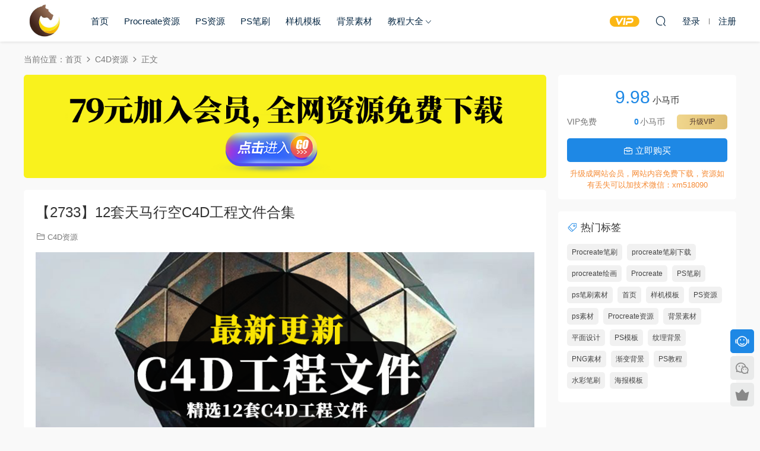

--- FILE ---
content_type: text/html; charset=UTF-8
request_url: https://www.xiaomazixue.com/8485.html
body_size: 7581
content:
<!DOCTYPE HTML>
<html lang="zh-CN">
<head>
  <meta charset="UTF-8">
  <meta http-equiv="X-UA-Compatible" content="IE=edge,chrome=1">
  <meta name="viewport" content="width=device-width,minimum-scale=1.0,maximum-scale=1.0,user-scalable=no"/>
  <meta name="apple-mobile-web-app-title" content="小马自学网">
  <meta http-equiv="Cache-Control" content="no-siteapp">
    <title>【2733】12套天马行空C4D工程文件合集 - 小马自学网</title>
  <meta name="keywords" content="c4d建模,c4d模型,c4d模型下载,c4d素材,C4D资源">
  <meta name="description" content="C4D Octane卡通热狗和披萨模型创意场景3D实物模型素材  C4D科幻场景创意工程创意场景3D模型素材  C4D Octane Render渲染器 钢琴键动画工程模型文件  C4D创意圣陵工程文件创意场景3D模型素材  C4D烧毁芯片城创意工程创意场景...">
    <link rel="shortcut icon" href="https://xiaomazixue2.oss-cn-hangzhou.aliyuncs.com/2020/10/小马自学网标志.png">
  <meta name='robots' content='max-image-preview:large' />
<link rel='dns-prefetch' href='//www.xiaomazixue.com' />
<style id='classic-theme-styles-inline-css' type='text/css'>
/*! This file is auto-generated */
.wp-block-button__link{color:#fff;background-color:#32373c;border-radius:9999px;box-shadow:none;text-decoration:none;padding:calc(.667em + 2px) calc(1.333em + 2px);font-size:1.125em}.wp-block-file__button{background:#32373c;color:#fff;text-decoration:none}
</style>
<link rel='stylesheet' id='modown-font-css' href='https://www.xiaomazixue.com/wp-content/themes/modown/static/css/fonts.css?ver=9.2' type='text/css' media='screen' />
<link rel='stylesheet' id='modown-base-css' href='https://www.xiaomazixue.com/wp-content/themes/modown/static/css/base.css?ver=9.2' type='text/css' media='screen' />
<script type="text/javascript" src="https://www.xiaomazixue.com/wp-includes/js/jquery/jquery.min.js?ver=3.7.1" id="jquery-core-js"></script>
<script type="text/javascript" src="https://www.xiaomazixue.com/wp-includes/js/jquery/jquery-migrate.min.js?ver=3.4.1" id="jquery-migrate-js"></script>
<link rel="https://api.w.org/" href="https://www.xiaomazixue.com/wp-json/" /><link rel="alternate" type="application/json" href="https://www.xiaomazixue.com/wp-json/wp/v2/posts/8485" /><style id="erphpdown-custom"></style>
    <script>var $ = jQuery;</script>
  <style>
  :root{--theme-color: #1E88E5;--theme-color2: #1E88E5;--theme-radius: 5px;}    .nav-main > li, .nav-main > li > a, .nav-right a{color:#062743;}
    body.night .nav-main > li, body.night .nav-main > li > a, body.night .nav-right a{color:#999;}
    @media (max-width: 768px){
      .nav-right .nav-button a {color: #062743;}
    }
      .erphpdown-box, .erphpdown, .article-content .erphpdown-content-vip{background: transparent !important;border: 2px dashed var(--theme-color);}
    .erphpdown-box .erphpdown-title{display: inline-block;}
  .logo{width:70px;}@media (max-width: 1024px){.logo, .logo a {width: 60px;height: 60px;}}.footer-widget{width:calc(21% - 20px);}@media (max-width: 768px){.footer-widget{width:calc(50% - 20px);margin-bottom:25px}
  .footer-widget:first-child{width:calc(100% - 20px);padding-right: 0}
  .footer-widget:last-child{width:calc(100% - 20px);padding-left: 0;margin-bottom: 0}}@media (max-width: 768px){}@media (max-width:480px){}</style></head>
<body data-rsssl=1 class="post-template-default single single-post postid-8485 single-format-standard">
<header class="header">
  <div class="container clearfix">

    
    <div class="logo">
            <a style="background-image:url(https://xiaomazixue2.oss-cn-hangzhou.aliyuncs.com/2020/10/小马自学网标志.png)" href="https://www.xiaomazixue.com" title="小马自学网">小马自学网</a>
          </div>

    <ul class="nav-main">
      <li id="menu-item-277" class="menu-item menu-item-type-custom menu-item-object-custom menu-item-277"><a href="https://xiaomazixue.com/">首页</a></li>
<li id="menu-item-2514" class="menu-item menu-item-type-taxonomy menu-item-object-category menu-item-2514"><a href="https://www.xiaomazixue.com/category/procreate%e8%b5%84%e6%ba%90">Procreate资源</a></li>
<li id="menu-item-3357" class="menu-item menu-item-type-taxonomy menu-item-object-category menu-item-3357"><a href="https://www.xiaomazixue.com/category/ps%e8%b5%84%e6%ba%90">PS资源</a></li>
<li id="menu-item-10190" class="menu-item menu-item-type-taxonomy menu-item-object-category menu-item-10190"><a href="https://www.xiaomazixue.com/category/ps%e7%ac%94%e5%88%b7">PS笔刷</a></li>
<li id="menu-item-777" class="menu-item menu-item-type-taxonomy menu-item-object-category menu-item-777"><a href="https://www.xiaomazixue.com/category/%e6%a0%b7%e6%9c%ba%e6%a8%a1%e6%9d%bf">样机模板</a></li>
<li id="menu-item-15930" class="menu-item menu-item-type-taxonomy menu-item-object-category menu-item-15930"><a href="https://www.xiaomazixue.com/category/%e8%83%8c%e6%99%af%e7%b4%a0%e6%9d%90">背景素材</a></li>
<li id="menu-item-6205" class="menu-item menu-item-type-taxonomy menu-item-object-category menu-item-has-children menu-item-6205"><a href="https://www.xiaomazixue.com/category/%e6%95%99%e7%a8%8b%e5%a4%a7%e5%85%a8">教程大全</a>
<ul class="sub-menu">
	<li id="menu-item-3397" class="menu-item menu-item-type-taxonomy menu-item-object-category menu-item-3397"><a href="https://www.xiaomazixue.com/category/ps%e6%95%99%e7%a8%8b">PS教程</a></li>
</ul>
</li>
    </ul>

    
    <ul class="nav-right">
                  <li class="nav-vip">
        <a href="https://www.xiaomazixue.com/vip"><i class="icon icon-vip-s"></i></a>
      </li>
                                    <li class="nav-search">
        <a href="javascript:;" class="search-loader" title="搜索"><i class="icon icon-search"></i></a>
      </li>
                    <li class="nav-login no"><a href="https://www.xiaomazixue.com/login?redirect_to=https://www.xiaomazixue.com/8485.html" class="signin-loader" rel="nofollow"><i class="icon icon-user"></i><span>登录</span></a><b class="nav-line"></b><a href="https://www.xiaomazixue.com/login?action=register&redirect_to=https://www.xiaomazixue.com/8485.html" class="signup-loader" rel="nofollow"><span>注册</span></a></li>
                    <li class="nav-button"><a href="javascript:;" class="nav-loader"><i class="icon icon-menu"></i></a></li>
          </ul>

  </div>
</header>


<div class="search-wrap">
  <div class="container search-wrap-container">
    <form action="https://www.xiaomazixue.com/" class="search-form" method="get">
            <input autocomplete="off" class="search-input" name="s" placeholder="输入关键字回车" type="text">
      <button class="search-btn" type="submit"><i class="icon icon-search"></i>搜索</button>
      <i class="icon icon-close"></i>
      <input type="hidden" name="cat" class="search-cat-val">
          </form>
  </div>
</div><div class="main">
		<div class="container clearfix">
				<div class="breadcrumbs">当前位置：<span><a href="https://www.xiaomazixue.com/" itemprop="url"><span itemprop="title">首页</span></a></span> <span class="sep"><i class="dripicons dripicons-chevron-right"></i></span> <span><a href="https://www.xiaomazixue.com/category/c4d%e8%b5%84%e6%ba%90" itemprop="url"><span itemprop="title">C4D资源</span></a></span> <span class="sep"><i class="dripicons dripicons-chevron-right"></i></span> <span class="current">正文</span></div>						<div class="content-wrap">
	    	<div class="content">
	    		<div class="modown-ad" ><a href="https://www.xiaomazixue.com/vip" ><img src="https://xiaomazixue2.oss-cn-hangzhou.aliyuncs.com/2021/12/08050243289.png" /></a></div>	    			    			    			    		<article class="single-content">
		    		<div class="article-header">	<h1 class="article-title">【2733】12套天马行空C4D工程文件合集</h1>
	<div class="article-meta">
						<span class="item item-cats"><i class="icon icon-cat"></i> <a href="https://www.xiaomazixue.com/category/c4d%e8%b5%84%e6%ba%90">C4D资源</a></span>									</div>
</div>		    		<div class="article-content clearfix">
		    					    					    					    					    						    						    						    						    			<p><img fetchpriority="high" decoding="async" class="alignnone size-full wp-image-8486" src="https://xiaomazixue2.oss-cn-hangzhou.aliyuncs.com/2022/02/25065456806.png" alt="" width="850" height="420" /></p>
<p style="text-align: center;">C4D Octane卡通热狗和披萨模型创意场景3D实物模型素材</p>
<p><img decoding="async" class="alignnone wp-image-8487" src="https://xiaomazixue2.oss-cn-hangzhou.aliyuncs.com/2022/02/25065501665.jpg" alt="" width="850" height="850" /></p>
<p style="text-align: center;">C4D科幻场景创意工程创意场景3D模型素材</p>
<p><img decoding="async" class="alignnone wp-image-8488" src="https://xiaomazixue2.oss-cn-hangzhou.aliyuncs.com/2022/02/25065503203.jpg" alt="" width="850" height="850" /></p>
<p style="text-align: center;">C4D Octane Render渲染器 钢琴键动画工程模型文件</p>
<p><img loading="lazy" decoding="async" class="alignnone wp-image-8489" src="https://xiaomazixue2.oss-cn-hangzhou.aliyuncs.com/2022/02/25065506514.jpg" alt="" width="850" height="478" /></p>
<p style="text-align: center;">C4D创意圣陵工程文件创意场景3D模型素材</p>
<p><img loading="lazy" decoding="async" class="alignnone wp-image-8490" src="https://xiaomazixue2.oss-cn-hangzhou.aliyuncs.com/2022/02/25065507781.jpg" alt="" width="850" height="850" /></p>
<p style="text-align: center;">C4D烧毁芯片城创意工程创意场景3D模型素材</p>
<p><img loading="lazy" decoding="async" class="alignnone wp-image-8491" src="https://xiaomazixue2.oss-cn-hangzhou.aliyuncs.com/2022/02/25065511497.jpg" alt="" width="850" height="850" /></p>
<p style="text-align: center;">C4D X-particles粒子地球动画工程 R21版本</p>
<p><img loading="lazy" decoding="async" class="alignnone wp-image-8492" src="https://xiaomazixue2.oss-cn-hangzhou.aliyuncs.com/2022/02/25065513378.jpg" alt="" width="851" height="535" /></p>
<p style="text-align: center;">魔戒戒指C4D模型电影游戏魔幻创意场景3D模型素材</p>
<p><img loading="lazy" decoding="async" class="alignnone wp-image-8493" src="https://xiaomazixue2.oss-cn-hangzhou.aliyuncs.com/2022/02/25065515909.jpg" alt="" width="851" height="568" /></p>
<p style="text-align: center;">C4D山丘上的晶格菱形金属球创意工程文件创意场景3D模型素材</p>
<p><img loading="lazy" decoding="async" class="alignnone wp-image-8494" src="https://xiaomazixue2.oss-cn-hangzhou.aliyuncs.com/2022/02/25065517307.jpg" alt="" width="851" height="851" /></p>
<p style="text-align: center;">C4D镂空圆球抽象工程科幻水母异形创意场景3D模型素材</p>
<p><img loading="lazy" decoding="async" class="alignnone wp-image-8495" src="https://xiaomazixue2.oss-cn-hangzhou.aliyuncs.com/2022/02/25065522363.jpg" alt="" width="850" height="850" /></p>
<p style="text-align: center;">C4D XParticles光线生长行走动画模型工程 R21版本</p>
<p><img loading="lazy" decoding="async" class="alignnone wp-image-8496" src="https://xiaomazixue2.oss-cn-hangzhou.aliyuncs.com/2022/02/25065526643.jpg" alt="" width="850" height="478" /></p>
<p style="text-align: center;">C4D水边的菱形金属模型工程创意场景3D模型素材</p>
<p><img loading="lazy" decoding="async" class="alignnone wp-image-8497" src="https://xiaomazixue2.oss-cn-hangzhou.aliyuncs.com/2022/02/25065630408.jpg" alt="" width="850" height="850" /></p>
<p style="text-align: center;">C4D外星球科幻圆球创意工程文件创意场景3D模型素材</p>
<p><img loading="lazy" decoding="async" class="alignnone wp-image-8498" src="https://xiaomazixue2.oss-cn-hangzhou.aliyuncs.com/2022/02/25065633402.jpg" alt="" width="851" height="851" /></p>
			    						    						    					    		<style>.erphpdown-box, .erphpdown-box + .article-custom-metas{display:block;}</style><div class="erphpdown-box"><span class="erphpdown-title">资源下载</span><div class="erphpdown-con clearfix"><div class="erphpdown-price">下载价格<span>9.98</span> 小马币</div><div class="erphpdown-cart"><div class="vip">VIP免费</div><a href="javascript:;" class="down signin-loader">立即购买</a></div></div><div class="tips2">升级成网站会员，网站内容免费下载，资源如有丢失可以加技术微信：xm518090</div></div>			    					    				    					            </div>
		    			<div class="article-act">
					<a href="javascript:;" class="article-zan" data-id="8485"><i class="icon icon-zan"></i> <span>0</span></a>
		</div>
		            <div class="article-tags"><a href="https://www.xiaomazixue.com/tag/c4d%e5%bb%ba%e6%a8%a1" rel="tag">c4d建模</a><a href="https://www.xiaomazixue.com/tag/c4d%e6%a8%a1%e5%9e%8b" rel="tag">c4d模型</a><a href="https://www.xiaomazixue.com/tag/c4d%e6%a8%a1%e5%9e%8b%e4%b8%8b%e8%bd%bd" rel="tag">c4d模型下载</a><a href="https://www.xiaomazixue.com/tag/c4d%e7%b4%a0%e6%9d%90" rel="tag">c4d素材</a></div>					<div class="article-shares"><a href="javascript:;" data-url="https://www.xiaomazixue.com/8485.html" class="share-weixin"><i class="icon icon-weixin"></i></a><a data-share="qzone" class="share-qzone" data-url="https://www.xiaomazixue.com/8485.html"><i class="icon icon-qzone"></i></a><a data-share="weibo" class="share-tsina" data-url="https://www.xiaomazixue.com/8485.html"><i class="icon icon-weibo"></i></a><a data-share="qq" class="share-sqq" data-url="https://www.xiaomazixue.com/8485.html"><i class="icon icon-qq"></i></a><a data-share="douban" class="share-douban" data-url="https://www.xiaomazixue.com/8485.html"><i class="icon icon-douban"></i></a></div>	            </article>
	            	            	            <nav class="article-nav">
	                <span class="article-nav-prev">上一篇<br><a href="https://www.xiaomazixue.com/8472.html" rel="prev">【2732】高端精装书籍杂志画册封面PSD样机</a></span>
	                <span class="article-nav-next">下一篇<br><a href="https://www.xiaomazixue.com/8499.html" rel="next">【2734】58款古代建筑PS和Procreate笔刷合集</a></span>
	            </nav>
	            	            <div class="modown-ad" ><a href="https://www.xiaomazixue.com/vip" ><img src="https://xiaomazixue2.oss-cn-hangzhou.aliyuncs.com/2021/12/08050243289.png" /></a></div>	            <div class="single-related"><h3 class="related-title"><i class="icon icon-related"></i> 猜你喜欢</h3><div class="grids relateds clearfix"><div class="post grid"  data-id="9564">
    <div class="img">
        <a href="https://www.xiaomazixue.com/9564.html" title="【2802】高端C4D人物动画全套教程" target="" rel="bookmark">
        <img  src="https://xiaomazixue2.oss-cn-hangzhou.aliyuncs.com/2022/04/09071853376.png" class="thumb" alt="【2802】高端C4D人物动画全套教程">
                </a>
            </div>
    <div class="con">
        <div class="cat"><a href="https://www.xiaomazixue.com/category/c4d%e6%95%99%e7%a8%8b">C4D教程</a></div>
        
        <h3 itemprop="name headline"><a itemprop="url" rel="bookmark" href="https://www.xiaomazixue.com/9564.html" title="【2802】高端C4D人物动画全套教程" target="">【2802】高端C4D人物动画全套教程</a></h3>

                <div class="excerpt">

现在高端C4D动画行业很缺人，工资一般都给的很高，刚进入的新人工资都有1万了...</div>
        <div class="grid-meta">
            <span class="price"><span class="fee"><i class="icon icon-money"></i> 29.9</span></span>        </div>

            </div>

        </div><div class="post grid"  data-id="9194">
    <div class="img">
        <a href="https://www.xiaomazixue.com/9194.html" title="【2782】C4D顶级顶级动态设计教程" target="" rel="bookmark">
        <img  src="https://xiaomazixue2.oss-cn-hangzhou.aliyuncs.com/2022/03/16033720270.png" class="thumb" alt="【2782】C4D顶级顶级动态设计教程">
                </a>
            </div>
    <div class="con">
        <div class="cat"><a href="https://www.xiaomazixue.com/category/c4d%e6%95%99%e7%a8%8b">C4D教程</a></div>
        
        <h3 itemprop="name headline"><a itemprop="url" rel="bookmark" href="https://www.xiaomazixue.com/9194.html" title="【2782】C4D顶级顶级动态设计教程" target="">【2782】C4D顶级顶级动态设计教程</a></h3>

                <div class="excerpt">            </div>
        <div class="grid-meta">
            <span class="price"><span class="fee"><i class="icon icon-money"></i> 19.9</span></span>        </div>

            </div>

        </div><div class="post grid"  data-id="9101">
    <div class="img">
        <a href="https://www.xiaomazixue.com/9101.html" title="【2773】C4D OC渲染顶级教程80G【中文字幕】" target="" rel="bookmark">
        <img  src="https://xiaomazixue2.oss-cn-hangzhou.aliyuncs.com/2022/03/06123604628.png" class="thumb" alt="【2773】C4D OC渲染顶级教程80G【中文字幕】">
                </a>
            </div>
    <div class="con">
        <div class="cat"><a href="https://www.xiaomazixue.com/category/c4d%e6%95%99%e7%a8%8b">C4D教程</a></div>
        
        <h3 itemprop="name headline"><a itemprop="url" rel="bookmark" href="https://www.xiaomazixue.com/9101.html" title="【2773】C4D OC渲染顶级教程80G【中文字幕】" target="">【2773】C4D OC渲染顶级教程80G【中文字幕】</a></h3>

                <div class="excerpt">
这套教程总时长大约在30小时左右，包括但不限于OC材质，灯光，风格化构图，运镜...</div>
        <div class="grid-meta">
            <span class="price"><span class="fee"><i class="icon icon-money"></i> 29.9</span></span>        </div>

            </div>

        </div><div class="post grid"  data-id="8446">
    <div class="img">
        <a href="https://www.xiaomazixue.com/8446.html" title="【2731】C4D的动态设计教程中文版" target="" rel="bookmark">
        <img  src="https://xiaomazixue2.oss-cn-hangzhou.aliyuncs.com/2022/02/25010444804.png" class="thumb" alt="【2731】C4D的动态设计教程中文版">
                </a>
            </div>
    <div class="con">
        <div class="cat"><a href="https://www.xiaomazixue.com/category/c4d%e8%b5%84%e6%ba%90">C4D资源</a></div>
        
        <h3 itemprop="name headline"><a itemprop="url" rel="bookmark" href="https://www.xiaomazixue.com/8446.html" title="【2731】C4D的动态设计教程中文版" target="">【2731】C4D的动态设计教程中文版</a></h3>

                <div class="excerpt">
本期给大家带来了一套C4D的动态设计教程，里面蕴含的知识超级丰富了
这套教程是...</div>
        <div class="grid-meta">
            <span class="price"><span class="fee"><i class="icon icon-money"></i> 19.9</span></span>        </div>

            </div>

        </div><div class="post grid"  data-id="8389">
    <div class="img">
        <a href="https://www.xiaomazixue.com/8389.html" title="【2727】C4D系列教程，从基础到高级案例实战教程合集" target="" rel="bookmark">
        <img  src="https://xiaomazixue2.oss-cn-hangzhou.aliyuncs.com/2022/02/24065430985.png" class="thumb" alt="【2727】C4D系列教程，从基础到高级案例实战教程合集">
                </a>
            </div>
    <div class="con">
        <div class="cat"><a href="https://www.xiaomazixue.com/category/c4d%e8%b5%84%e6%ba%90">C4D资源</a></div>
        
        <h3 itemprop="name headline"><a itemprop="url" rel="bookmark" href="https://www.xiaomazixue.com/8389.html" title="【2727】C4D系列教程，从基础到高级案例实战教程合集" target="">【2727】C4D系列教程，从基础到高级案例实战教程合集</a></h3>

                <div class="excerpt">



 

     

&nbsp;</div>
        <div class="grid-meta">
            <span class="price"><span class="fee"><i class="icon icon-money"></i> 19.9</span></span>        </div>

            </div>

        </div><div class="post grid"  data-id="7931">
    <div class="img">
        <a href="https://www.xiaomazixue.com/7931.html" title="【2705】最新600款C4D精品模型库合集" target="" rel="bookmark">
        <img  src="https://xiaomazixue2.oss-cn-hangzhou.aliyuncs.com/2022/02/18084002161.png" class="thumb" alt="【2705】最新600款C4D精品模型库合集">
                </a>
            </div>
    <div class="con">
        <div class="cat"><a href="https://www.xiaomazixue.com/category/c4d%e8%b5%84%e6%ba%90">C4D资源</a></div>
        
        <h3 itemprop="name headline"><a itemprop="url" rel="bookmark" href="https://www.xiaomazixue.com/7931.html" title="【2705】最新600款C4D精品模型库合集" target="">【2705】最新600款C4D精品模型库合集</a></h3>

                <div class="excerpt">


C4D电商场景模型

















C4D黑金电商场景模型...</div>
        <div class="grid-meta">
            <span class="price"><span class="fee"><i class="icon icon-money"></i> 19.9</span></span>        </div>

            </div>

        </div></div></div>	            <div class="single-comment">
	<h3 class="comments-title" id="comments">
		<i class="icon icon-comments"></i> 评论<small>0</small>
	</h3>
	<div id="respond" class="comments-respond no_webshot">
				<div class="comment-signarea">请先 <a href="javascript:;" class="signin-loader">登录</a></div>
			</div>
	</div>



	            	    	</div>
	    </div>
		<aside class="sidebar">
	<div class="theiaStickySidebar">
	<div class="widget widget-erphpdown"><div class="item price"><span>9.98</span> 小马币</div><div class="item vip vip-text"><div class="vit"><span class="tit">VIP免费</span><a href="https://www.xiaomazixue.com/user?action=vip" target="_blank" class="erphpdown-vip-btn erphpdown-vip-loader">升级VIP</a><span class="pri"><b>0</b>小马币</span></div></div><a href="javascript:;" class="down signin-loader"><i class="icon icon-work"></i> 立即购买</a><div class="tips">升级成网站会员，网站内容免费下载，资源如有丢失可以加技术微信：xm518090</div></div>
	<div class="widget widget-tags"><h3><i class="icon icon-tag"></i> 热门标签</h3><div class="items"><a href="https://www.xiaomazixue.com/tag/procreate%e7%ac%94%e5%88%b7">Procreate笔刷</a><a href="https://www.xiaomazixue.com/tag/procreate%e7%ac%94%e5%88%b7%e4%b8%8b%e8%bd%bd">procreate笔刷下载</a><a href="https://www.xiaomazixue.com/tag/procreate%e7%bb%98%e7%94%bb">procreate绘画</a><a href="https://www.xiaomazixue.com/tag/procreate">Procreate</a><a href="https://www.xiaomazixue.com/tag/ps%e7%ac%94%e5%88%b7">PS笔刷</a><a href="https://www.xiaomazixue.com/tag/ps%e7%ac%94%e5%88%b7%e7%b4%a0%e6%9d%90">ps笔刷素材</a><a href="https://www.xiaomazixue.com/tag/%e9%a6%96%e9%a1%b5">首页</a><a href="https://www.xiaomazixue.com/tag/%e6%a0%b7%e6%9c%ba%e6%a8%a1%e6%9d%bf">样机模板</a><a href="https://www.xiaomazixue.com/tag/ps%e8%b5%84%e6%ba%90">PS资源</a><a href="https://www.xiaomazixue.com/tag/ps%e7%b4%a0%e6%9d%90">ps素材</a><a href="https://www.xiaomazixue.com/tag/procreate%e8%b5%84%e6%ba%90">Procreate资源</a><a href="https://www.xiaomazixue.com/tag/%e8%83%8c%e6%99%af%e7%b4%a0%e6%9d%90">背景素材</a><a href="https://www.xiaomazixue.com/tag/%e5%b9%b3%e9%9d%a2%e8%ae%be%e8%ae%a1">平面设计</a><a href="https://www.xiaomazixue.com/tag/ps%e6%a8%a1%e6%9d%bf">PS模板</a><a href="https://www.xiaomazixue.com/tag/%e7%ba%b9%e7%90%86%e8%83%8c%e6%99%af">纹理背景</a><a href="https://www.xiaomazixue.com/tag/png%e7%b4%a0%e6%9d%90">PNG素材</a><a href="https://www.xiaomazixue.com/tag/%e6%b8%90%e5%8f%98%e8%83%8c%e6%99%af">渐变背景</a><a href="https://www.xiaomazixue.com/tag/ps%e6%95%99%e7%a8%8b">PS教程</a><a href="https://www.xiaomazixue.com/tag/%e6%b0%b4%e5%bd%a9%e7%ac%94%e5%88%b7">水彩笔刷</a><a href="https://www.xiaomazixue.com/tag/%e6%b5%b7%e6%8a%a5%e6%a8%a1%e6%9d%bf">海报模板</a></div></div>	</div>	    
</aside>	</div>
</div>
<footer class="footer">
	<div class="container">
	    		<div class="footer-widgets">
	    		    </div>
	    	    	    <div class="copyright"><p><a href="https://www.xiaomazixue.com/9463.html">版权声明</a> Copyright © 2022 小马自学网<br />
<a style="color: #fff;" href="https://beian.miit.gov.cn/" target="_blank" rel="noopener">豫ICP备2021017129号-1</a></p>
</div>
	</div>
</footer>


<div class="rollbar">
	<ul>
		<li class="qq-li"><a href="http://wpa.qq.com/msgrd?v=3&uin=554656858&site=qq&menu=yes" target="_blank" rel="nofollow"><i class="icon icon-guru2"></i></a><h6>在线客服<i></i></h6></li>		<li class="wx-li"><a href="javascript:;" class="kefu_weixin"><i class="icon icon-weixin"></i><img src="https://xiaomazixue2.oss-cn-hangzhou.aliyuncs.com/2023/12/05125920412.jpg"></a></li>		<li class="vip-li"><a href="https://www.xiaomazixue.com/vip"><i class="icon icon-crown-s"></i></a><h6>升级VIP<i></i></h6></li>										<li class="totop-li"><a href="javascript:;" class="totop"><i class="icon icon-arrow-up"></i></a><h6>返回顶部<i></i></h6></li>    
	</ul>
</div>




<div class="sign">			
	<div class="sign-mask"></div>			
	<div class="sign-box">	
				
		<div class="sign-tips"></div>			
		<form id="sign-in">  
		    <div class="form-item" style="text-align:center"><a href="https://www.xiaomazixue.com"><img class="logo-login" src="https://xiaomazixue2.oss-cn-hangzhou.aliyuncs.com/2020/10/小马自学网标志.png" alt="小马自学网"></a></div>
			<div class="form-item"><input type="text" name="user_login" class="form-control" id="user_login" placeholder="用户名/邮箱"><i class="icon icon-user"></i></div>			
			<div class="form-item"><input type="password" name="password" class="form-control" id="user_pass" placeholder="密码"><i class="icon icon-lock"></i></div>		
						<div class="form-item">
				<input type="text" class="form-control" id="user_captcha" name="user_captcha" placeholder="验证码"><span class="captcha-clk2">显示验证码</span>
				<i class="icon icon-safe"></i>
			</div>
				
			<div class="sign-submit">			
				<input type="button" class="btn signinsubmit-loader" name="submit" value="登录">  			
				<input type="hidden" name="action" value="signin">			
			</div>			
			<div class="sign-trans">没有账号？<a href="javascript:;" class="erphp-reg-must">注册</a>&nbsp;&nbsp;<a href="https://www.xiaomazixue.com/login?action=password&redirect_to=https://www.xiaomazixue.com/8485.html" rel="nofollow" target="_blank">忘记密码？</a></div>		
			<div class="sign-social"><h2>社交账号快速登录</h2><a class="login-qq" href="https://www.xiaomazixue.com/oauth/qq?rurl=https://www.xiaomazixue.com/8485.html" rel="nofollow"><i class="icon icon-qq"></i></a></div>				
		</form>	
				
		<form id="sign-up" style="display: none;"> 	
		    <div class="form-item" style="text-align:center"><a href="https://www.xiaomazixue.com"><img class="logo-login" src="https://xiaomazixue2.oss-cn-hangzhou.aliyuncs.com/2020/10/小马自学网标志.png" alt="小马自学网"></a></div>			
		    	
			<div class="form-item"><input type="text" name="name" class="form-control" id="user_register" placeholder="用户名"><i class="icon icon-user"></i></div>			
			<div class="form-item"><input type="email" name="email" class="form-control" id="user_email" placeholder="邮箱"><i class="icon icon-mail"></i></div>		
			<div class="form-item"><input type="password" name="password2" class="form-control" id="user_pass2" placeholder="密码"><i class="icon icon-lock"></i></div>
						<div class="form-item">
				<input type="text" class="form-control" id="captcha" name="captcha" placeholder="验证码"><span class="captcha-clk2">显示验证码</span>
				<i class="icon icon-safe"></i>
			</div>
				
			<div class="sign-submit">			
				<input type="button" class="btn signupsubmit-loader" name="submit" value="注册">  			
				<input type="hidden" name="action" value="signup">  	
							
			</div>			
			<div class="sign-trans">已有账号？ <a href="javascript:;" class="modown-login-must">登录</a></div>	
				
			<div class="sign-social"><h2>社交账号快速登录</h2><a class="login-qq" href="https://www.xiaomazixue.com/oauth/qq?rurl=https://www.xiaomazixue.com/8485.html" rel="nofollow"><i class="icon icon-qq"></i></a></div>							
		</form>	
			
					
	</div>			
</div>
<script>
	window._MBT = {uri: 'https://www.xiaomazixue.com/wp-content/themes/modown', child: 'https://www.xiaomazixue.com/wp-content/themes/modown', urc: '1', uru: '1', url:'https://www.xiaomazixue.com', urg: '1', usr: 'https://www.xiaomazixue.com/user', roll: [], admin_ajax: 'https://www.xiaomazixue.com/wp-admin/admin-ajax.php', erphpdown: 'https://www.xiaomazixue.com/wp-content/plugins/erphpdown/', image: '0.6316', hanimated: '0', fancybox: '0', anchor: '0', loading: '', nav: '0', iframe: '0', video_full: '0',tuan: '0',down_fixed: '0'};</script>
<script>window._ERPHPDOWN = {"uri":"https://www.xiaomazixue.com/wp-content/plugins/erphpdown", "payment": "1", "wppay": "scan", "tuan":"", "author": "mobantu"}</script>
<script type="text/javascript" id="erphpdown-js-extra">
/* <![CDATA[ */
var _ERPHP = {"ajaxurl":"https:\/\/www.xiaomazixue.com\/wp-admin\/admin-ajax.php"};
/* ]]> */
</script>
<script type="text/javascript" src="https://www.xiaomazixue.com/wp-content/plugins/erphpdown/static/erphpdown.js?ver=17.12" id="erphpdown-js"></script>
<script type="text/javascript" src="https://www.xiaomazixue.com/wp-content/themes/modown/static/js/lib.js?ver=9.2" id="modown-lib-js"></script>
<script type="text/javascript" src="https://www.xiaomazixue.com/wp-content/themes/modown/static/js/fancybox.min.js?ver=3.3.5" id="modown-fancybox-js"></script>
<script type="text/javascript" src="https://www.xiaomazixue.com/wp-content/themes/modown/static/js/base.js?ver=9.2" id="modown-base-js"></script>
<script>MOBANTU.init({ias: 0, lazy: 0, plazy: 0, water: 0, mbf: 0, mpf: 0, mpfp: 0});document.oncontextmenu = new Function("return false;");</script>
<div class="analysis"></div>
</body></html>